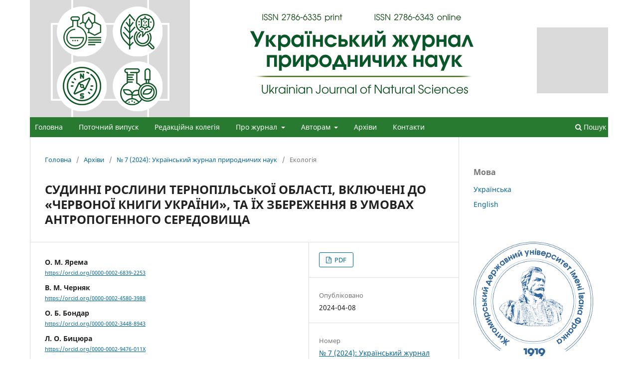

--- FILE ---
content_type: text/html; charset=utf-8
request_url: https://naturaljournal.zu.edu.ua/index.php/ujns/article/view/149
body_size: 9851
content:
<!DOCTYPE html>
<html lang="uk-UA" xml:lang="uk-UA">
<head>
	<meta charset="utf-8">
	<meta name="viewport" content="width=device-width, initial-scale=1.0">
	<title>
		СУДИННІ РОСЛИНИ ТЕРНОПІЛЬСЬКОЇ ОБЛАСТІ, ВКЛЮЧЕНІ ДО «ЧЕРВОНОЇ КНИГИ УКРАЇНИ», ТА ЇХ ЗБЕРЕЖЕННЯ В УМОВАХ АНТРОПОГЕННОГО СЕРЕДОВИЩА
							| Український журнал природничих наук
			</title>

	
<meta name="generator" content="Open Journal Systems 3.3.0.13" />
<link rel="schema.DC" href="http://purl.org/dc/elements/1.1/" />
<meta name="DC.Creator.PersonalName" content="О. М. Ярема"/>
<meta name="DC.Creator.PersonalName" content="В. М. Черняк"/>
<meta name="DC.Creator.PersonalName" content="О. Б. Бондар"/>
<meta name="DC.Creator.PersonalName" content="Л. О. Бицюра"/>
<meta name="DC.Creator.PersonalName" content="О. Я. Чернишенко"/>
<meta name="DC.Creator.PersonalName" content="Н. Б. Гливка"/>
<meta name="DC.Date.created" scheme="ISO8601" content="2024-04-08"/>
<meta name="DC.Date.dateSubmitted" scheme="ISO8601" content="2024-04-08"/>
<meta name="DC.Date.issued" scheme="ISO8601" content="2024-04-08"/>
<meta name="DC.Date.modified" scheme="ISO8601" content="2024-04-08"/>
<meta name="DC.Description" xml:lang="en" content="The article discusses the monitoring of rare plants listed in the Red Data Book of Ukraine that grow in the Ternopil region, in particular in the Kremenets Mountains, the Medobory Reserve, the Holytsia Botanical and Entomological Reserve, as well as in the territories of Opillya and Transnistria. The study used data from V. Besser, H. Kukovytsia, T. Andrienko, B. Zaverukha, S. Zelinka, R. Yavorivsky, M. Barna, and V. Cherniak, scientists who analyzed plant populations in the Ternopil region. The main goal of the work was to establish the habitats of Red Book plants in the Ternopil region, to study the populations of a number of species, and to conduct taxonomic, systematic, chorological, and biomorphological analysis in order to develop ways to protect these plants. The research was conducted from 2018 to 2023 in the Ternopil region, using herbarium specimens from the collections of the M.T. Kholodny Institute of Botany of the National Academy of Sciences of Ukraine (KW), the M.M. Hryshko National Library of the National Academy of Sciences of Ukraine (KWHA), the Lviv Museum of Natural History of the National Academy of Sciences of Ukraine (LWS), the Volodymyr Hnatiuk Ternopil National Pedagogical University, and museums in Kremenets and Ternopil. The research found that 34 species of plants grow in the Kremenets Mountains, 28 species in the Medobory Reserve, 37 species in the Holytsia Botanical and Entomological Reserve and its surroundings, and other plants are found partially in the Ternopil Plateau, Opillya, and Transnistria. In particular, 12 endemic, 22 relict, 7 relict-endemic, and 30 rare species have been identified. In addition, the region is home to 7 species of plants included in the IUCN Red List of Threatened Species, which are globally endangered. The categorical analysis of Red Data Book species shows that 20 species are classified as endangered, 49 as vulnerable, 30 as rare, and 1 species as uncertain. In nature conservation, it is important to study the anthropogenic impact on certain species of species, as well as the creation of new reserves and protected tracts to preserve their natural environment."/>
<meta name="DC.Description" xml:lang="uk" content="У статті розглядається моніторинг рідкісних рослин, занесених до «Червоної книги» України, які ростуть в Тернопільській області, зокрема на Кременецьких горах, у заповіднику &quot;Медобори&quot;, Голицькому ботаніко-ентомологічному заказнику, а також на територіях Опілля і Придністров’я. У дослідженні використовувались дані В. Бессера, Куковиці Г. С., Андрієнко Т. Л., Заверухи Б. В., Зелінки С. В., Яворівського Р. Л., Барни М.М., Черняка В. М. – науковців, які провели аналіз популяцій рослин у Тернопільській області. Основною метою роботи було встановлення місцезростання червонокнижних рослин Тернопільської області, дослідження популяцій ряду видів, а також проведення таксономічного, систематичного, хорологічного та біоморфологічного аналізу з метою розробки шляхів охорони цих рослин. Дослідження проводились в період з 2018 по 2023 роки на території Тернопільської області, з використанням гербарних екземплярів із колекцій Інституту ботаніки ім. М. Т. Холодного НАН України (KW), НБС ім. М. М. Гришка НАН України (KWHA), Львівського науково-природничого музею НАН України (LWS), Тернопільського національного педагогічного університету імені Володимира Гнатюка, а також музеїв у Кременці та Тернополі. За результатами досліджень встановлено, що на Кременецьких горах росте 34 види рослин, у заповіднику &quot;Медобори” - 28 видів, в Голицькому ботаніко-ентомологічному заказнику та його околицях - 37 видів, а інші рослини зустрічаються частково на територіях Тернопільського плато, Опілля і Придністров’я. Зокрема, виявлено 12 ендемічних, 22 реліктових, 7 реліктово-ендемічних і 30 рідкісних видів. Крім того, в області росте 7 видів рослин, включених до Червоного списку МСОП, які перебувають під загрозою зникнення на світовому рівні. Категоріальний аналіз червонокнижних видів вказує на те, що 20 видів відносяться до категорії &quot;зникаючі&quot;, 49 - &quot;вразливі&quot;, 30 - &quot;рідкісні&quot;, а 1 вид - &quot;невизначений&quot;. У природоохоронній діяльності важливим є вивчення антропогенного впливу на окремі види червонокнижних рослин, а також створення нових заказників та заповідних урочищ для збереження їх природного середовища."/>
<meta name="DC.Format" scheme="IMT" content="application/pdf"/>
<meta name="DC.Identifier" content="149"/>
<meta name="DC.Identifier.pageNumber" content="261-269"/>
<meta name="DC.Identifier.DOI" content="10.32782/naturaljournal.7.2024.27"/>
<meta name="DC.Identifier.URI" content="https://naturaljournal.zu.edu.ua/index.php/ujns/article/view/149"/>
<meta name="DC.Language" scheme="ISO639-1" content="uk"/>
<meta name="DC.Rights" content="Авторське право (c) 2024 "/>
<meta name="DC.Rights" content=""/>
<meta name="DC.Source" content="Український журнал природничих наук"/>
<meta name="DC.Source.ISSN" content="2786-6343"/>
<meta name="DC.Source.Issue" content="7"/>
<meta name="DC.Source.URI" content="https://naturaljournal.zu.edu.ua/index.php/ujns"/>
<meta name="DC.Subject" xml:lang="uk" content="рідкісні види, судинні рослини, охорона, моніторинг, природа"/>
<meta name="DC.Title" content="СУДИННІ РОСЛИНИ ТЕРНОПІЛЬСЬКОЇ ОБЛАСТІ, ВКЛЮЧЕНІ ДО «ЧЕРВОНОЇ КНИГИ УКРАЇНИ», ТА ЇХ ЗБЕРЕЖЕННЯ В УМОВАХ АНТРОПОГЕННОГО СЕРЕДОВИЩА"/>
<meta name="DC.Title.Alternative" xml:lang="en" content="VASCULAR PLANTS OF THE TERNOPIL REGION INCLUDED IN THE “RED BOOK OF UKRAINE” AND THEIR CONSERVATION IN THE ANTHROPOGENIC ENVIRONMENT"/>
<meta name="DC.Type" content="Text.Serial.Journal"/>
<meta name="DC.Type.articleType" content="Екологія"/>
<meta name="gs_meta_revision" content="1.1"/>
<meta name="citation_journal_title" content="Український журнал природничих наук"/>
<meta name="citation_journal_abbrev" content="main"/>
<meta name="citation_issn" content="2786-6343"/> 
<meta name="citation_author" content="О. М. Ярема"/>
<meta name="citation_author" content="В. М. Черняк"/>
<meta name="citation_author" content="О. Б. Бондар"/>
<meta name="citation_author" content="Л. О. Бицюра"/>
<meta name="citation_author" content="О. Я. Чернишенко"/>
<meta name="citation_author" content="Н. Б. Гливка"/>
<meta name="citation_title" content="СУДИННІ РОСЛИНИ ТЕРНОПІЛЬСЬКОЇ ОБЛАСТІ, ВКЛЮЧЕНІ ДО «ЧЕРВОНОЇ КНИГИ УКРАЇНИ», ТА ЇХ ЗБЕРЕЖЕННЯ В УМОВАХ АНТРОПОГЕННОГО СЕРЕДОВИЩА"/>
<meta name="citation_language" content="uk"/>
<meta name="citation_date" content="2024/04/08"/>
<meta name="citation_issue" content="7"/>
<meta name="citation_firstpage" content="261"/>
<meta name="citation_lastpage" content="269"/>
<meta name="citation_doi" content="10.32782/naturaljournal.7.2024.27"/>
<meta name="citation_abstract_html_url" content="https://naturaljournal.zu.edu.ua/index.php/ujns/article/view/149"/>
<meta name="citation_keywords" xml:lang="uk" content="рідкісні види, судинні рослини, охорона, моніторинг, природа"/>
<meta name="citation_pdf_url" content="https://naturaljournal.zu.edu.ua/index.php/ujns/article/download/149/137"/>
<meta name="citation_reference" content="Барна М.М., Барна Л.С., Яворівський Р.Л. Червонокнижні рослини Голицького ботанічного заказника та їх охорона. Наукові записки Тернопільського національного педагогічного університету імені Володимира Гнатюка. Серія Біологія. 2014. Вип. 3 (60). С. 16–30."/>
<meta name="citation_reference" content="Визначник рослин України : навчальний посібник / 2-ге вид. Київ, 1965. 877 с."/>
<meta name="citation_reference" content="Геренчук К.І. Природа Тернопільської області. Львів : Вища школа, 1979. 320 с."/>
<meta name="citation_reference" content="Голицький ботаніко-ентомологічний заказник загальнодержавного значення. / Барна М.М., Царик Л.П., Черняк В.М. та інші. Тернопіль : &quot;Лілея&quot;, 1997. 64 с."/>
<meta name="citation_reference" content="Заверуха Б.В. Реліктові і ендемічні рослини Кременецьких гір та необхідність їх охорони. Охороняйте рідну природу. К.: &quot;Урожай&quot;, 1964. С. 20–25."/>
<meta name="citation_reference" content="Зелінка С. В. Види рослин Тернопільської області, які занесені до &quot;Червоної книги України&quot;. Основи екології. / за ред. В.М. Черняка. Тернопіль, 1994. С. 84–96."/>
<meta name="citation_reference" content="Конспект флори Кременецького філіалу державного природного заповідника «Медобори». Зелінка С.В., Мшанецька Н.В., Барна М.М., Зелінка С.М., Шанайда М.І. Наукові записки Тернопільського національного педагогічного університету імені Володимира Гнатюка Серія Біологія. 1998. № 3 (4). С. 11–14."/>
<meta name="citation_reference" content="Куковиця Г.С. Рідкісні, ендемічні та реліктові види Подільського Придністров’я. Охорона природи та раціональне використання природних ресурсів УРСР. К.: Наук, думка, 1970. С. 31–32."/>
<meta name="citation_reference" content="Моніторинг та охорона біорізноманіття в Україні: Рослинний світ та гриби. Серія: «Conservation Biology in Ukraine». Вип. 16. Т. 1. Київ; Чернівці : Друк Арт, 2020. 280 с [Електронний ресурс]. URL: http://surl.li/psaxq (дата звернення 24.12.2023)."/>
<meta name="citation_reference" content="Мороз І.І. Рідкісні рослини Товтрового кряжа, Опілля та їх охорона. Охорона природи та раціональне використання природних ресурсів в УРСР. К.: Наук, думка, 1970. С. 39–41."/>
<meta name="citation_reference" content="Оліяр Г.І. Конспект флори природного заповідника &quot;Медобори&quot;. Наукові записки ТДПУ ім. В. Гнатюка. Серія. Біологія. 2002. № 2 (17). С. 18–25"/>
<meta name="citation_reference" content="Онищенко В.А. Рослинність філіалу Кременецькі гори природного заповідника &quot;Медобори&quot;. Український ботанічний журнал. 2000. 3. С. 264–272."/>
<meta name="citation_reference" content="Офіційні переліки регіонально рідкісних рослин адміністративних територій України (довідкове видання). Укладачі: докт. біол. наук, проф. Т.Л. Андрієнко, канд. біол. наук М.М. Перегрим. Київ: Альтерпрес, 2012. 148 с."/>
<meta name="citation_reference" content="Охорона генофонду флори і рослинності Голицького державного ботаніко-ентомологічного заказника на Тернопільщині. Зелінка С.В., Барна М.М., Шанайда Н.Д., Черняк В.М., Адамів М.І. Наукові записки Тернопільського державного педагогічного інституту. Серія: біологія, хімія, педагогіка. 1994. Вип.1. С.35–38"/>
<meta name="citation_reference" content="Приходько М. Причини, наслідки і шляхи протидії зміні клімату. Наукові записки Тернопільського національного педагогічного університету імені Володимира Гнатюка. Серія: Географія. 2014. №1. С. 35–43."/>
<meta name="citation_reference" content="Червона книга України. Рослинний світ / за ред. Я.П. Дідуха. К.: Глобалконсалтинг, 2009. С. 573-581."/>
<meta name="citation_reference" content="Яворівський Р.Л., Созанська Н.Й. Аналіз географічної структури флори Голицького ботанічного заказника. Дослідження флори і фауни Західного Поділля 2013: матеріали конф. Тернопіль, 2013. С. 21–24."/>
<meta name="citation_reference" content="Яворівський Р.Л., Лєндєньова Г.Л Статус природоохоронної території як визначальний фактор збереження фіторізноманіття. Тернопільські біологічні читання - Ternopil Bioscience - 2018 :"/>
<meta name="citation_reference" content="матеріали Всеукр. наук.-практ. конф., присвяч. 20-річчю заснування Голицького біостаціонару ТНПУ ім. В. Гнатюка, 19-21 квіт. 2018 р., Тернопіль / редкол.: Н.М. Дробик, М.М. Барна, В.В. Грубінко; Тернопільський нац. пед. ун-т ім. В. Гнатюка. Тернопіль : Вектор, 2018. С. 63–65."/>
<meta name="citation_reference" content="Determining the ecological value of landscapes beyond protected areas / K.J. Willis, E.S. Jeffers, C. Tovar, et al. Biological Conservation. 2012. Vol. 147(1). P. 3–12. https://doi.org/10.1016/j.biocon.2011.11.001."/>
<meta name="citation_reference" content="Endemic and alien vascular plant diversity in the small Mediterranean islands of Sardinia: Drivers and implications for their conservation / Fois M., Podda L., Médail F., Bacchetta G. Biological Conservation. 2020. Vol. 244. P. 1–11 https://doi.org/10.1016/j.biocon.2020.108519."/>
<meta name="citation_reference" content="González-Zamora A., Ríos–Sánchez E., Pérez–Morales R. Conservation of vascular plant diversity in an agricultural and industrial region in the Chihuahuan Desert. Global Ecology and Conservation. 2020. Vol. 22. Р.1–50. https://doi.org/10.1016/j.gecco.2020.e01002."/>
<meta name="citation_reference" content="Pratap M.A., Kumar A., Narayan Y. S. Ecology and conservation of threatened medicinal plants in the Trans-Himalayan region of Nanda Devi. Forests and People. 2023. Vol. 14. Р 1–10 https://doi.org/10.1016/j.tfp.2023.100451."/>
<meta name="citation_reference" content="The distribution of vascular plant species of conservation concern in Ireland, and their coincidence with designated areas. / Walsh A., Finn J., Jebb M. Journal for Nature Conservation. 2015. Vol. 24. P. 56–62."/>
<meta name="citation_reference" content="Transboundary conservation opportunities for Cerrado's plant species/ Santiago V.J.E., Villalobos F., Galvão F. Biological Conservation. 2023. Vol. 284. P/110194. https://doi.org/10.1016/j.biocon.2023.110194."/>
<meta name="citation_reference" content="Reintroduction of Rare and Endangered Plants in China /Hai Ren, Hongfang Lu, Hongxiao Liu, Zhanhui Xu / / Conservation of rare and endangered plant species in China. 2023. Vol. 26, Iss. 2. P. 49–107. https://doi.org/10.1007/978-981-15-5301-1_4."/>
<style>
html[lang="en-US"] .pkp_site_name_wrapper {
background: #4d651d url(/univ.png) center top no-repeat !important;
    height: 235px !important;
}
.pkp_site_name_wrapper {
background: #4d651d url(/univ.png) center top no-repeat;
    height: 235px !important;
}
.pkp_navigation_primary_row {
    background: #277a30;
    padding: 0 10px;
}
header {
width: 1160px;
    margin: 0 auto;
}
 .pkp_screen_reader, .pkp_site_name {
display:none !important;
}
.pkp_head_wrapper {
background: #ffffff;
padding-top: 0 !important;
}
.pkp_site_nav_menu {
    width: 1160px !important;
    margin: 0 auto;
}
.pkp_structure_head {
border: 0 !important;
}
.pkp_head_wrapper {
    padding-top: 0!important;
}
</style>
	<link rel="stylesheet" href="https://naturaljournal.zu.edu.ua/index.php/ujns/$$$call$$$/page/page/css?name=stylesheet" type="text/css" /><link rel="stylesheet" href="https://naturaljournal.zu.edu.ua/index.php/ujns/$$$call$$$/page/page/css?name=font" type="text/css" /><link rel="stylesheet" href="https://naturaljournal.zu.edu.ua/lib/pkp/styles/fontawesome/fontawesome.css?v=3.3.0.13" type="text/css" />
</head>
<body class="pkp_page_article pkp_op_view" dir="ltr">

	<div class="pkp_structure_page">

				<header class="pkp_structure_head" id="headerNavigationContainer" role="banner">
						
 <nav class="cmp_skip_to_content" aria-label="##navigation.skip.description##">
	<a href="#pkp_content_main">Перейти до головного</a>
	<a href="#siteNav">Перейти в головне навігаційне меню</a>
		<a href="#pkp_content_footer">Перейти на нижній колонтитул сайту</a>
</nav>

			<div class="pkp_head_wrapper">

				<div class="pkp_site_name_wrapper">
					<button class="pkp_site_nav_toggle">
						<span>Open Menu</span>
					</button>
										<div class="pkp_site_name">
																<a href="						https://naturaljournal.zu.edu.ua/index.php/ujns/index
					" class="is_text">Український журнал природничих наук</a>
										</div>
				</div>

				
				<nav class="pkp_site_nav_menu" aria-label="Навігація сайту">
					<a id="siteNav"></a>
					<div class="pkp_navigation_primary_row">
						<div class="pkp_navigation_primary_wrapper">
																				<ul id="navigationPrimary" class="pkp_navigation_primary pkp_nav_list">
								<li class="">
				<a href="https://naturaljournal.zu.edu.ua/index.php/ujns/home">
					Головна 
				</a>
							</li>
								<li class="">
				<a href="https://naturaljournal.zu.edu.ua/index.php/ujns/issue/current">
					Поточний випуск
				</a>
							</li>
								<li class="">
				<a href="https://naturaljournal.zu.edu.ua/index.php/ujns/editorial">
					Редакційна колегія
				</a>
							</li>
								<li class="">
				<a href="https://naturaljournal.zu.edu.ua/index.php/ujns/journal">
					Про журнал 
				</a>
									<ul>
																					<li class="">
									<a href="https://naturaljournal.zu.edu.ua/index.php/ujns/aims">
										Мета та завдання 
									</a>
								</li>
																												<li class="">
									<a href="https://naturaljournal.zu.edu.ua/index.php/ujns/reviewing">
										Порядок рецензування статей
									</a>
								</li>
																												<li class="">
									<a href="https://naturaljournal.zu.edu.ua/index.php/ujns/ethics">
										Публікаційна етика
									</a>
								</li>
																												<li class="">
									<a href="https://naturaljournal.zu.edu.ua/index.php/ujns/open-access">
										Політика відкритого доступу
									</a>
								</li>
																												<li class="">
									<a href="https://naturaljournal.zu.edu.ua/index.php/ujns/appeals">
										Розгляд інформації та звернень
									</a>
								</li>
																		</ul>
							</li>
								<li class="">
				<a href="https://naturaljournal.zu.edu.ua/index.php/ujns/authors">
					Авторам 
				</a>
									<ul>
																					<li class="">
									<a href="https://naturaljournal.zu.edu.ua/index.php/ujns/conditions">
										Умови публікації
									</a>
								</li>
																												<li class="">
									<a href="https://naturaljournal.zu.edu.ua/index.php/ujns/requirements">
										Вимоги до оформлення статей
									</a>
								</li>
																		</ul>
							</li>
								<li class="">
				<a href="https://naturaljournal.zu.edu.ua/index.php/ujns/issue/archive">
					Архіви
				</a>
							</li>
								<li class="">
				<a href="https://naturaljournal.zu.edu.ua/index.php/ujns/contacts">
					Контакти 
				</a>
							</li>
			</ul>

				

																						<div class="pkp_navigation_search_wrapper">
									<a href="https://naturaljournal.zu.edu.ua/index.php/ujns/search" class="pkp_search pkp_search_desktop">
										<span class="fa fa-search" aria-hidden="true"></span>
										Пошук
									</a>
								</div>
													</div>
					</div>
					<div class="pkp_navigation_user_wrapper" id="navigationUserWrapper">
							<ul id="navigationUser" class="pkp_navigation_user pkp_nav_list">
								<li class="profile">
				<a href="https://naturaljournal.zu.edu.ua/index.php/ujns/user/register">
					Зареєструватися
				</a>
							</li>
								<li class="profile">
				<a href="https://naturaljournal.zu.edu.ua/index.php/ujns/login">
					Увійти
				</a>
							</li>
										</ul>

					</div>
				</nav>
			</div><!-- .pkp_head_wrapper -->
		</header><!-- .pkp_structure_head -->

						<div class="pkp_structure_content has_sidebar">
			<div class="pkp_structure_main" role="main">
				<a id="pkp_content_main"></a>

<div class="page page_article">
			<nav class="cmp_breadcrumbs" role="navigation" aria-label="Ви тут:">
	<ol>
		<li>
			<a href="https://naturaljournal.zu.edu.ua/index.php/ujns/index">
				Головна
			</a>
			<span class="separator">/</span>
		</li>
		<li>
			<a href="https://naturaljournal.zu.edu.ua/index.php/ujns/issue/archive">
				Архіви
			</a>
			<span class="separator">/</span>
		</li>
					<li>
				<a href="https://naturaljournal.zu.edu.ua/index.php/ujns/issue/view/9">
					№ 7 (2024): Український журнал природничих наук
				</a>
				<span class="separator">/</span>
			</li>
				<li class="current" aria-current="page">
			<span aria-current="page">
									Екологія
							</span>
		</li>
	</ol>
</nav>
	
		  	 <article class="obj_article_details">

		
	<h1 class="page_title">
		СУДИННІ РОСЛИНИ ТЕРНОПІЛЬСЬКОЇ ОБЛАСТІ, ВКЛЮЧЕНІ ДО «ЧЕРВОНОЇ КНИГИ УКРАЇНИ», ТА ЇХ ЗБЕРЕЖЕННЯ В УМОВАХ АНТРОПОГЕННОГО СЕРЕДОВИЩА
	</h1>

	
	<div class="row">
		<div class="main_entry">

							<section class="item authors">
					<h2 class="pkp_screen_reader">Автор(и)</h2>
					<ul class="authors">
											<li>
							<span class="name">
								О. М. Ярема
							</span>
																						<span class="orcid">
																		<a href="https://orcid.org/0000-0002-6839-2253" target="_blank">
										https://orcid.org/0000-0002-6839-2253
									</a>
								</span>
													</li>
											<li>
							<span class="name">
								В. М. Черняк
							</span>
																						<span class="orcid">
																		<a href="https://orcid.org/0000-0002-4580-3988" target="_blank">
										https://orcid.org/0000-0002-4580-3988
									</a>
								</span>
													</li>
											<li>
							<span class="name">
								О. Б. Бондар
							</span>
																						<span class="orcid">
																		<a href="https://orcid.org/0000-0002-3448-8943" target="_blank">
										https://orcid.org/0000-0002-3448-8943
									</a>
								</span>
													</li>
											<li>
							<span class="name">
								Л. О. Бицюра
							</span>
																						<span class="orcid">
																		<a href="https://orcid.org/0000-0002-9476-011X" target="_blank">
										https://orcid.org/0000-0002-9476-011X
									</a>
								</span>
													</li>
											<li>
							<span class="name">
								О. Я. Чернишенко
							</span>
																						<span class="orcid">
																		<a href="https://orcid.org/0000-0003-1643-7242" target="_blank">
										https://orcid.org/0000-0003-1643-7242
									</a>
								</span>
													</li>
											<li>
							<span class="name">
								Н. Б. Гливка
							</span>
																						<span class="orcid">
																		<a href="https://orcid.org/0000-0002-8568-088X" target="_blank">
										https://orcid.org/0000-0002-8568-088X
									</a>
								</span>
													</li>
										</ul>
				</section>
			
																												<section class="item doi">
						<h2 class="label">
														DOI:
						</h2>
						<span class="value">
							<a href="https://doi.org/10.32782/naturaljournal.7.2024.27">
								https://doi.org/10.32782/naturaljournal.7.2024.27
							</a>
						</span>
					</section>
							
									<section class="item keywords">
				<h2 class="label">
										Ключові слова:
				</h2>
				<span class="value">
											рідкісні види, судинні рослини, охорона, моніторинг, природа									</span>
			</section>
			
										<section class="item abstract">
					<h2 class="label">Анотація</h2>
					<p>У статті розглядається моніторинг рідкісних рослин, занесених до «Червоної книги» України, які ростуть в Тернопільській області, зокрема на Кременецьких горах, у заповіднику "Медобори", Голицькому ботаніко-ентомологічному заказнику, а також на територіях Опілля і Придністров’я. У дослідженні використовувались дані В. Бессера, Куковиці Г. С., Андрієнко Т. Л., Заверухи Б. В., Зелінки С. В., Яворівського Р. Л., Барни М.М., Черняка В. М. – науковців, які провели аналіз популяцій рослин у Тернопільській області. Основною метою роботи було встановлення місцезростання червонокнижних рослин Тернопільської області, дослідження популяцій ряду видів, а також проведення таксономічного, систематичного, хорологічного та біоморфологічного аналізу з метою розробки шляхів охорони цих рослин. Дослідження проводились в період з 2018 по 2023 роки на території Тернопільської області, з використанням гербарних екземплярів із колекцій Інституту ботаніки ім. М. Т. Холодного НАН України (KW), НБС ім. М. М. Гришка НАН України (KWHA), Львівського науково-природничого музею НАН України (LWS), Тернопільського національного педагогічного університету імені Володимира Гнатюка, а також музеїв у Кременці та Тернополі. За результатами досліджень встановлено, що на Кременецьких горах росте 34 види рослин, у заповіднику "Медобори” - 28 видів, в Голицькому ботаніко-ентомологічному заказнику та його околицях - 37 видів, а інші рослини зустрічаються частково на територіях Тернопільського плато, Опілля і Придністров’я. Зокрема, виявлено 12 ендемічних, 22 реліктових, 7 реліктово-ендемічних і 30 рідкісних видів. Крім того, в області росте 7 видів рослин, включених до Червоного списку МСОП, які перебувають під загрозою зникнення на світовому рівні. Категоріальний аналіз червонокнижних видів вказує на те, що 20 видів відносяться до категорії "зникаючі", 49 - "вразливі", 30 - "рідкісні", а 1 вид - "невизначений". У природоохоронній діяльності важливим є вивчення антропогенного впливу на окремі види червонокнижних рослин, а також створення нових заказників та заповідних урочищ для збереження їх природного середовища.</p>
				</section>
			
			

																																																						
										<section class="item references">
					<h2 class="label">
						Посилання
					</h2>
					<div class="value">
																					<p>Барна М.М., Барна Л.С., Яворівський Р.Л. Червонокнижні рослини Голицького ботанічного заказника та їх охорона. Наукові записки Тернопільського національного педагогічного університету імені Володимира Гнатюка. Серія Біологія. 2014. Вип. 3 (60). С. 16–30. </p>
															<p>Визначник рослин України : навчальний посібник / 2-ге вид. Київ, 1965. 877 с. </p>
															<p>Геренчук К.І. Природа Тернопільської області. Львів : Вища школа, 1979. 320 с. </p>
															<p>Голицький ботаніко-ентомологічний заказник загальнодержавного значення. / Барна М.М., Царик Л.П., Черняк В.М. та інші. Тернопіль : "Лілея", 1997. 64 с. </p>
															<p>Заверуха Б.В. Реліктові і ендемічні рослини Кременецьких гір та необхідність їх охорони. Охороняйте рідну природу. К.: "Урожай", 1964. С. 20–25. </p>
															<p>Зелінка С. В. Види рослин Тернопільської області, які занесені до "Червоної книги України". Основи екології. / за ред. В.М. Черняка. Тернопіль, 1994. С. 84–96. </p>
															<p>Конспект флори Кременецького філіалу державного природного заповідника «Медобори». Зелінка С.В., Мшанецька Н.В., Барна М.М., Зелінка С.М., Шанайда М.І. Наукові записки Тернопільського національного педагогічного університету імені Володимира Гнатюка Серія Біологія. 1998. № 3 (4). С. 11–14. </p>
															<p>Куковиця Г.С. Рідкісні, ендемічні та реліктові види Подільського Придністров’я. Охорона природи та раціональне використання природних ресурсів УРСР. К.: Наук, думка, 1970. С. 31–32. </p>
															<p>Моніторинг та охорона біорізноманіття в Україні: Рослинний світ та гриби. Серія: «Conservation Biology in Ukraine». Вип. 16. Т. 1. Київ; Чернівці : Друк Арт, 2020. 280 с [Електронний ресурс]. URL: <a href="http://surl.li/psaxq">http://surl.li/psaxq</a> (дата звернення 24.12.2023). </p>
															<p>Мороз І.І. Рідкісні рослини Товтрового кряжа, Опілля та їх охорона. Охорона природи та раціональне використання природних ресурсів в УРСР. К.: Наук, думка, 1970. С. 39–41. </p>
															<p>Оліяр Г.І. Конспект флори природного заповідника "Медобори". Наукові записки ТДПУ ім. В. Гнатюка. Серія. Біологія. 2002. № 2 (17). С. 18–25 </p>
															<p>Онищенко В.А. Рослинність філіалу Кременецькі гори природного заповідника "Медобори". Український ботанічний журнал. 2000. 3. С. 264–272. </p>
															<p>Офіційні переліки регіонально рідкісних рослин адміністративних територій України (довідкове видання). Укладачі: докт. біол. наук, проф. Т.Л. Андрієнко, канд. біол. наук М.М. Перегрим. Київ: Альтерпрес, 2012. 148 с. </p>
															<p>Охорона генофонду флори і рослинності Голицького державного ботаніко-ентомологічного заказника на Тернопільщині. Зелінка С.В., Барна М.М., Шанайда Н.Д., Черняк В.М., Адамів М.І. Наукові записки Тернопільського державного педагогічного інституту. Серія: біологія, хімія, педагогіка. 1994. Вип.1. С.35–38 </p>
															<p>Приходько М. Причини, наслідки і шляхи протидії зміні клімату. Наукові записки Тернопільського національного педагогічного університету імені Володимира Гнатюка. Серія: Географія. 2014. №1. С. 35–43. </p>
															<p>Червона книга України. Рослинний світ / за ред. Я.П. Дідуха. К.: Глобалконсалтинг, 2009. С. 573-581. </p>
															<p>Яворівський Р.Л., Созанська Н.Й. Аналіз географічної структури флори Голицького ботанічного заказника. Дослідження флори і фауни Західного Поділля 2013: матеріали конф. Тернопіль, 2013. С. 21–24. </p>
															<p>Яворівський Р.Л., Лєндєньова Г.Л Статус природоохоронної території як визначальний фактор збереження фіторізноманіття. Тернопільські біологічні читання - Ternopil Bioscience - 2018 : </p>
															<p>матеріали Всеукр. наук.-практ. конф., присвяч. 20-річчю заснування Голицького біостаціонару ТНПУ ім. В. Гнатюка, 19-21 квіт. 2018 р., Тернопіль / редкол.: Н.М. Дробик, М.М. Барна, В.В. Грубінко; Тернопільський нац. пед. ун-т ім. В. Гнатюка. Тернопіль : Вектор, 2018. С. 63–65. </p>
															<p>Determining the ecological value of landscapes beyond protected areas / K.J. Willis, E.S. Jeffers, C. Tovar, et al. Biological Conservation. 2012. Vol. 147(1). P. 3–12. <a href="https://doi.org/10.1016/j.biocon.2011.11.001">https://doi.org/10.1016/j.biocon.2011.11.001</a>. </p>
															<p>Endemic and alien vascular plant diversity in the small Mediterranean islands of Sardinia: Drivers and implications for their conservation / Fois M., Podda L., Médail F., Bacchetta G. Biological Conservation. 2020. Vol. 244. P. 1–11 <a href="https://doi.org/10.1016/j.biocon.2020.108519">https://doi.org/10.1016/j.biocon.2020.108519</a>. </p>
															<p>González-Zamora A., Ríos–Sánchez E., Pérez–Morales R. Conservation of vascular plant diversity in an agricultural and industrial region in the Chihuahuan Desert. Global Ecology and Conservation. 2020. Vol. 22. Р.1–50. <a href="https://doi.org/10.1016/j.gecco.2020.e01002">https://doi.org/10.1016/j.gecco.2020.e01002</a>. </p>
															<p>Pratap M.A., Kumar A., Narayan Y. S. Ecology and conservation of threatened medicinal plants in the Trans-Himalayan region of Nanda Devi. Forests and People. 2023. Vol. 14. Р 1–10 <a href="https://doi.org/10.1016/j.tfp.2023.100451">https://doi.org/10.1016/j.tfp.2023.100451</a>. </p>
															<p>The distribution of vascular plant species of conservation concern in Ireland, and their coincidence with designated areas. / Walsh A., Finn J., Jebb M. Journal for Nature Conservation. 2015. Vol. 24. P. 56–62. </p>
															<p>Transboundary conservation opportunities for Cerrado's plant species/ Santiago V.J.E., Villalobos F., Galvão F. Biological Conservation. 2023. Vol. 284. P/110194. <a href="https://doi.org/10.1016/j.biocon.2023.110194">https://doi.org/10.1016/j.biocon.2023.110194</a>. </p>
															<p>Reintroduction of Rare and Endangered Plants in China /Hai Ren, Hongfang Lu, Hongxiao Liu, Zhanhui Xu / / Conservation of rare and endangered plant species in China. 2023. Vol. 26, Iss. 2. P. 49–107. <a href="https://doi.org/10.1007/978-981-15-5301-1_4">https://doi.org/10.1007/978-981-15-5301-1_4</a>. </p>
																		</div>
				</section>
			
		</div><!-- .main_entry -->

		<div class="entry_details">

						
										<div class="item galleys">
					<h2 class="pkp_screen_reader">
						##submission.downloads##
					</h2>
					<ul class="value galleys_links">
													<li>
								
	
							

<a class="obj_galley_link pdf" href="https://naturaljournal.zu.edu.ua/index.php/ujns/article/view/149/137">

		
	PDF

	</a>
							</li>
											</ul>
				</div>
						
						<div class="item published">
				<section class="sub_item">
					<h2 class="label">
						Опубліковано
					</h2>
					<div class="value">
																			<span>2024-04-08</span>
																	</div>
				</section>
							</div>
			
						
										<div class="item issue">

											<section class="sub_item">
							<h2 class="label">
								Номер
							</h2>
							<div class="value">
								<a class="title" href="https://naturaljournal.zu.edu.ua/index.php/ujns/issue/view/9">
									№ 7 (2024): Український журнал природничих наук
								</a>
							</div>
						</section>
					
											<section class="sub_item">
							<h2 class="label">
								Розділ
							</h2>
							<div class="value">
								Екологія
							</div>
						</section>
					
									</div>
			
															
						
			

		</div><!-- .entry_details -->
	</div><!-- .row -->

</article>

	

</div><!-- .page -->

	</div><!-- pkp_structure_main -->

									<div class="pkp_structure_sidebar left" role="complementary" aria-label="Бічна панель">
				<div class="pkp_block block_language">
	<h2 class="title">
		Мова
	</h2>

	<div class="content">
		<ul>
							<li class="locale_uk_UA current" lang="uk-UA">
					<a href="https://naturaljournal.zu.edu.ua/index.php/ujns/user/setLocale/uk_UA?source=%2Findex.php%2Fujns%2Farticle%2Fview%2F149">
						Українська
					</a>
				</li>
							<li class="locale_en_US" lang="en-US">
					<a href="https://naturaljournal.zu.edu.ua/index.php/ujns/user/setLocale/en_US?source=%2Findex.php%2Fujns%2Farticle%2Fview%2F149">
						English
					</a>
				</li>
					</ul>
	</div>
</div><!-- .block_language -->
<div class="pkp_block block_custom" id="customblock-logo">
	<h2 class="title pkp_screen_reader">logo</h2>
	<div class="content">
		<p><a href="https://zu.edu.ua/#gsc.tab=0" target="_blank" rel="noopener"><img style="display: block; margin-left: auto; margin-right: auto;" src="https://naturaljournal.zu.edu.ua/public/site/images/admin/logo-zu-fe3dc38a5b6fcbf371119cb8624046f9.png" alt="" width="225" height="215"></a></p>
<p>&nbsp;</p>
<p><a href="https://mon.gov.ua/ua/npa/pro-zatverdzhennya-rishen-atestacijnoyi-kolegiyi-ministerstva27042023" target="_blank" rel="noopener"><img style="display: block; margin-left: auto; margin-right: auto;" src="https://naturaljournal.zu.edu.ua/public/site/images/admin/zdu-nature.png" alt="" width="180" height="180"></a></p>
<p><a href="https://takibook.od.ua/" target="_blank" rel="noopener"><img src="https://helvetica.ua/takibook.png" alt=""></a></p>
<p style="text-align: center;"><a href="https://strikeplagiarism.com/" target="_blank" rel="noopener"><img src="http://journals.ostroh-academy.rv.ua/public/site/StrikePlagiarism.com.png" alt="" width="371"></a></p>
<p style="text-align: center;">&nbsp;</p>
<p style="text-align: center;"><a href="https://www.crossref.org/" target="_blank" rel="noopener"><img src="http://journals.ostroh-academy.rv.ua/public/site/Crossref.png" alt="" width="283" height="184"></a></p>
<p style="text-align: center;">&nbsp;</p>
<p style="text-align: center;"><a href="https://www.doi.org/" target="_blank" rel="noopener"><img src="http://journals.ostroh-academy.rv.ua/public/site/doi.png" alt="" width="300" height="194"></a></p>
	</div>
</div>

			</div><!-- pkp_sidebar.left -->
			</div><!-- pkp_structure_content -->

<div class="pkp_structure_footer_wrapper" role="contentinfo">
	<a id="pkp_content_footer"></a>

	<div class="pkp_structure_footer">

		
		<div class="pkp_brand_footer" role="complementary">
			<a href="https://naturaljournal.zu.edu.ua/index.php/ujns/about/aboutThisPublishingSystem">
				<img alt="Про цю видавничу систему" src="https://naturaljournal.zu.edu.ua/templates/images/ojs_brand.png">
			</a>
		</div>
	</div>
</div><!-- pkp_structure_footer_wrapper -->

</div><!-- pkp_structure_page -->

<script src="https://naturaljournal.zu.edu.ua/lib/pkp/lib/vendor/components/jquery/jquery.min.js?v=3.3.0.13" type="text/javascript"></script><script src="https://naturaljournal.zu.edu.ua/lib/pkp/lib/vendor/components/jqueryui/jquery-ui.min.js?v=3.3.0.13" type="text/javascript"></script><script src="https://naturaljournal.zu.edu.ua/plugins/themes/default/js/lib/popper/popper.js?v=3.3.0.13" type="text/javascript"></script><script src="https://naturaljournal.zu.edu.ua/plugins/themes/default/js/lib/bootstrap/util.js?v=3.3.0.13" type="text/javascript"></script><script src="https://naturaljournal.zu.edu.ua/plugins/themes/default/js/lib/bootstrap/dropdown.js?v=3.3.0.13" type="text/javascript"></script><script src="https://naturaljournal.zu.edu.ua/plugins/themes/default/js/main.js?v=3.3.0.13" type="text/javascript"></script>


</body>
</html>
